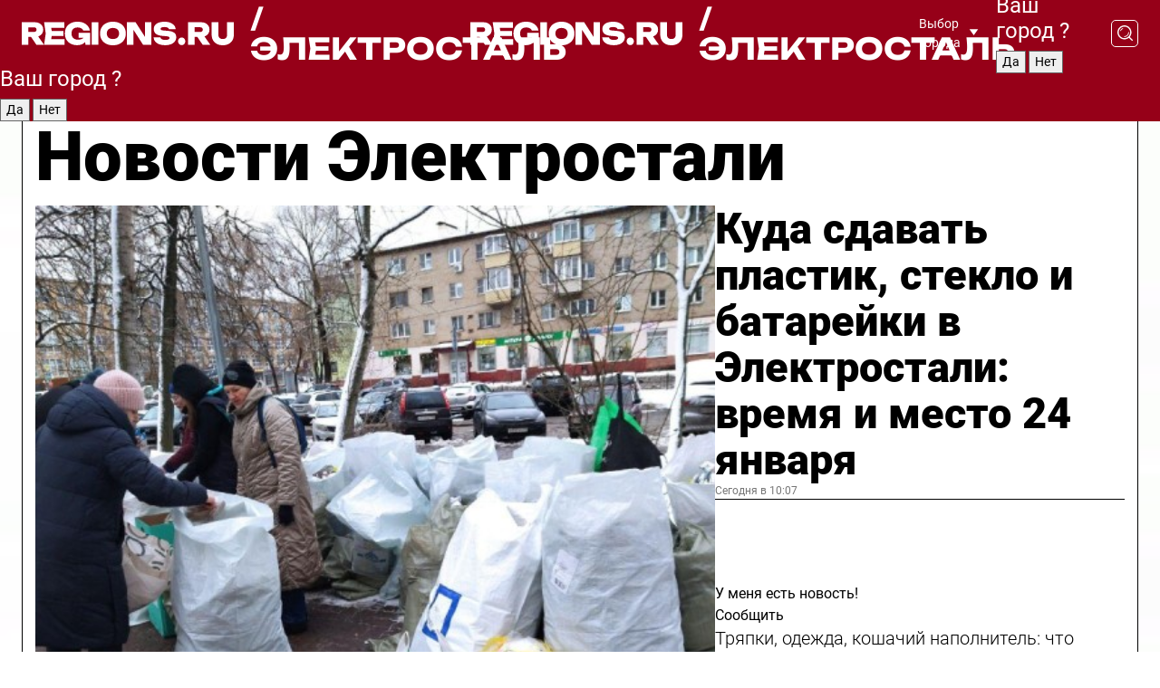

--- FILE ---
content_type: text/html; charset=UTF-8
request_url: https://regions.ru/elektrostal
body_size: 19392
content:
<!DOCTYPE html>
<html lang="ru">
<head>

    <meta charset="utf-8">
    <!-- <base href="/"> -->

    <title>Новости Электростали сегодня последние: самые главные и свежие происшествия и события дня</title>
    <meta name="keywords" content="">
    <meta name="description" content="Главные последние новости Электростали сегодня онлайн: самая оперативная информация круглосуточно">

    <meta name="csrf-token" content="8hnGQloFxSU6JLd1lwr1a0Kbz3wohsySehgygPz7" />

    
    
    
    
    
    
    
    
    
    
    
    <meta http-equiv="X-UA-Compatible" content="IE=edge">
    <meta name="viewport" content="width=device-width, initial-scale=1, maximum-scale=1">

    <!-- Template Basic Images Start -->
    <link rel="icon" href="/img/favicon/favicon.ico">
    <link rel="apple-touch-icon" sizes="180x180" href="/img/favicon/apple-touch-icon.png">
    <!-- Template Basic Images End -->

    <!-- Custom Browsers Color Start -->
    <meta name="theme-color" content="#000">
    <!-- Custom Browsers Color End -->

    <link rel="stylesheet" href="https://regions.ru/css/main.min.css">
    <link rel="stylesheet" href="https://regions.ru/js/owl-carousel/assets/owl.carousel.min.css">
    <link rel="stylesheet" href="https://regions.ru/js/owl-carousel/assets/owl.theme.default.min.css">
    <link rel="stylesheet" href="https://regions.ru/css/custom.css?v=1768987426">

            <meta name="yandex-verification" content="1c939766cd81bf26" />
<meta name="google-site-verification" content="0vnG0Wlft2veIlSU714wTZ0kjs1vcRkXrIPCugsS9kc" />
<meta name="zen-verification" content="vlOnBo0GD4vjQazFqMHcmGcgw5TdyGjtDXLZWMcmdOiwd3HtGi66Kn5YsHnnbas9" />
<meta name="zen-verification" content="TbLqR35eMeggrFrleQbCgkqfhk5vr0ZqxHRlFZy4osbTCq7B4WQ27RqCCA3s2chu" />

<script type="text/javascript">
    (function(c,l,a,r,i,t,y){
        c[a]=c[a]||function(){(c[a].q=c[a].q||[]).push(arguments)};
        t=l.createElement(r);t.async=1;t.src="https://www.clarity.ms/tag/"+i;
        y=l.getElementsByTagName(r)[0];y.parentNode.insertBefore(t,y);
    })(window, document, "clarity", "script", "km2s2rvk59");
</script>

<!-- Yandex.Metrika counter -->
<script type="text/javascript" >
    (function(m,e,t,r,i,k,a){m[i]=m[i]||function(){(m[i].a=m[i].a||[]).push(arguments)};
        m[i].l=1*new Date();
        for (var j = 0; j < document.scripts.length; j++) {if (document.scripts[j].src === r) { return; }}
        k=e.createElement(t),a=e.getElementsByTagName(t)[0],k.async=1,k.src=r,a.parentNode.insertBefore(k,a)})
    (window, document, "script", "https://mc.yandex.ru/metrika/tag.js", "ym");

    ym(96085658, "init", {
        clickmap:true,
        trackLinks:true,
        accurateTrackBounce:true,
        webvisor:true
    });

            ym(23181076, "init", {
            clickmap: true,
            trackLinks: true,
            accurateTrackBounce: true
        });
    </script>
<noscript>
    <div>
        <img src="https://mc.yandex.ru/watch/96085658" style="position:absolute; left:-9999px;" alt="" />

                    <img src="https://mc.yandex.ru/watch/23181076" style="position:absolute; left:-9999px;" alt="" />
            </div>
</noscript>
<!-- /Yandex.Metrika counter -->

<!-- Top.Mail.Ru counter -->
<script type="text/javascript">
    var _tmr = window._tmr || (window._tmr = []);
    _tmr.push({id: "3513779", type: "pageView", start: (new Date()).getTime()});
    (function (d, w, id) {
        if (d.getElementById(id)) return;
        var ts = d.createElement("script"); ts.type = "text/javascript"; ts.async = true; ts.id = id;
        ts.src = "https://top-fwz1.mail.ru/js/code.js";
        var f = function () {var s = d.getElementsByTagName("script")[0]; s.parentNode.insertBefore(ts, s);};
        if (w.opera == "[object Opera]") { d.addEventListener("DOMContentLoaded", f, false); } else { f(); }
    })(document, window, "tmr-code");
</script>
<noscript><div><img src="https://top-fwz1.mail.ru/counter?id=3513779;js=na" style="position:absolute;left:-9999px;" alt="Top.Mail.Ru" /></div></noscript>
<!-- /Top.Mail.Ru counter -->

<script defer src="https://setka.news/scr/versioned/bundle.0.0.3.js"></script>
<link href="https://setka.news/scr/versioned/bundle.0.0.3.css" rel="stylesheet" />

<script>window.yaContextCb=window.yaContextCb||[]</script>
<script src="https://yandex.ru/ads/system/context.js" async></script>

    
    
    <script>
        if( window.location.href.includes('smi2')
            || window.location.href.includes('setka')
            || window.location.href.includes('adwile')
            || window.location.href.includes('24smi') ){

            window.yaContextCb.push(() => {
                Ya.Context.AdvManager.render({
                    "blockId": "R-A-16547837-5",
                    "renderTo": "yandex_rtb_R-A-16547837-5"
                })
            })

        }
    </script>
</head>


<body data-city-id="9" class="region silver_ponds" style="">



<!-- Custom HTML -->
<header class="fixed winter-2025">
    <div class="container">
        <div class="outer region">
                            <a href="/elektrostal/" class="logo desktop">
                    <img src="/img/logo.svg" alt="" class="logo-short" />
                    
                    <span class="logo-region">
                        / Электросталь
                    </span>
                </a>

                <a href="/elektrostal/" class="logo mobile">
                    <img src="/img/logo.svg" alt="" class="logo-short" />
                        
                    <span class="logo-region">
                        / Электросталь
                    </span>
                </a>
            

            <a href="#" class="mmenu-opener d-block d-lg-none" id="mmenu-opener">
                <!--<img src="/img/bars.svg" alt="">-->
            </a>

            <div class="mmenu" id="mmenu">
                <form action="/elektrostal/search" class="mmenu-search">
                    <input type="text" name="query" class="search" placeholder="Поиск" />
                </form>
                <nav class="mobile-nav">
                    <ul>
                        <li><a href="/elektrostal/news">Новости</a></li>
                        <li><a href="/elektrostal/articles">Статьи</a></li>
                                                <li><a href="/elektrostal/video">Видео</a></li>
                        <li><a href="/cities">Выбрать город</a></li>
                        <li><a href="/about">О редакции</a></li>
                        <li><a href="/vacancies">Вакансии</a></li>
                        <li><a href="/contacts">Контакты</a></li>
                    </ul>
                </nav>
                <div class="subscribe">
                    <div class="text">Подписывайтесь</div>
                    <div class="soc">
                        <!--a href="#" class="soc-item" target="_blank"><img src="/img/top-yt.svg" alt=""></a-->
                        <a href="https://vk.com/regionsru" class="soc-item" target="_blank"><img src="/img/top-vk.svg" alt=""></a>
                        <a href="https://ok.ru/regionsru" target="_blank" class="soc-item"><img src="/img/top-ok.svg" alt=""></a>
                        
                        <a href="https://dzen.ru/regions" class="soc-item" target="_blank"><img src="/img/top-dzen.svg" alt=""></a>
                        <a href="https://rutube.ru/channel/47098509/" class="soc-item" target="_blank"><img src="/img/top-rutube.svg" alt=""></a>
                    </div>
                </div>
            </div><!--mmenu-->

            <div class="right d-none d-lg-flex">
                <div>
    <a class="choose-city" href="#" id="choose-city">
        Выбор города
    </a>

    <form class="city-popup" id="city-popup" action="#">
        <div class="title">
            Введите название вашего города или выберите из списка:
        </div>
        <input id="searchCity" class="search-input" onkeyup="search_city()" type="text" name="city" placeholder="Введите название города..." />

        <ul id='list' class="list">
            <li class="cities" data-city="/">Главная страница</li>

                            <li class="cities" data-city="balashikha">Балашиха</li>
                            <li class="cities" data-city="bronnitsy">Бронницы</li>
                            <li class="cities" data-city="vidnoe">Видное</li>
                            <li class="cities" data-city="volokolamsk">Волоколамск</li>
                            <li class="cities" data-city="voskresensk">Воскресенск</li>
                            <li class="cities" data-city="dmitrov">Дмитров</li>
                            <li class="cities" data-city="dolgoprudny">Долгопрудный</li>
                            <li class="cities" data-city="domodedovo">Домодедово</li>
                            <li class="cities" data-city="dubna">Дубна</li>
                            <li class="cities" data-city="egorievsk">Егорьевск</li>
                            <li class="cities" data-city="zhukovsky">Жуковский</li>
                            <li class="cities" data-city="zaraisk">Зарайск</li>
                            <li class="cities" data-city="istra">Истра</li>
                            <li class="cities" data-city="kashira">Кашира</li>
                            <li class="cities" data-city="klin">Клин</li>
                            <li class="cities" data-city="kolomna">Коломна</li>
                            <li class="cities" data-city="korolev">Королев</li>
                            <li class="cities" data-city="kotelniki">Котельники</li>
                            <li class="cities" data-city="krasnogorsk">Красногорск</li>
                            <li class="cities" data-city="lobnya">Лобня</li>
                            <li class="cities" data-city="lospetrovsky">Лосино-Петровский</li>
                            <li class="cities" data-city="lotoshino">Лотошино</li>
                            <li class="cities" data-city="lukhovitsy">Луховицы</li>
                            <li class="cities" data-city="lytkarino">Лыткарино</li>
                            <li class="cities" data-city="lyubertsy">Люберцы</li>
                            <li class="cities" data-city="mozhaisk">Можайск</li>
                            <li class="cities" data-city="mytischi">Мытищи</li>
                            <li class="cities" data-city="naro-fominsk">Наро-Фоминск</li>
                            <li class="cities" data-city="noginsk">Ногинск</li>
                            <li class="cities" data-city="odintsovo">Одинцово</li>
                            <li class="cities" data-city="orekhovo-zuevo">Орехово-Зуево</li>
                            <li class="cities" data-city="pavlposad">Павловский Посад</li>
                            <li class="cities" data-city="podolsk">Подольск</li>
                            <li class="cities" data-city="pushkino">Пушкино</li>
                            <li class="cities" data-city="ramenskoe">Раменское</li>
                            <li class="cities" data-city="reutov">Реутов</li>
                            <li class="cities" data-city="ruza">Руза</li>
                            <li class="cities" data-city="sergposad">Сергиев Посад</li>
                            <li class="cities" data-city="serprudy">Серебряные Пруды</li>
                            <li class="cities" data-city="serpuhov">Серпухов</li>
                            <li class="cities" data-city="solnechnogorsk">Солнечногорск</li>
                            <li class="cities" data-city="stupino">Ступино</li>
                            <li class="cities" data-city="taldom">Талдом</li>
                            <li class="cities" data-city="fryazino">Фрязино</li>
                            <li class="cities" data-city="khimki">Химки</li>
                            <li class="cities" data-city="chernogolovka">Черноголовка</li>
                            <li class="cities" data-city="chekhov">Чехов</li>
                            <li class="cities" data-city="shatura">Шатура</li>
                            <li class="cities" data-city="shakhovskaya">Шаховская</li>
                            <li class="cities" data-city="schelkovo">Щелково</li>
                            <li class="cities" data-city="elektrostal">Электросталь</li>
                    </ul>
        <div class="show-all" id="show-all">
            <img src="/img/show-all.svg" alt="">
        </div>
    </form>
</div>

                <div class="city-confirm js-city-confirm">
                    <h4>Ваш город <span></span>?</h4>
                    <div class="buttons-row">
                        <input type="button" value="Да" class="js-city-yes" />
                        <input type="button" value="Нет" class="js-city-no" />
                    </div>

                                    </div>

                <a class="search" href="#" id="search-opener">
						<span class="search-icon">
							<img src="/img/magnifier.svg" alt="" />
							<img src="/img/magnifier.svg" alt="" />
						</span>
                </a>
                <form action="/elektrostal/search" id="search-form" class="search-form">
                    <input id="search" class="search-input" type="text" name="query" placeholder="Что ищете?" />
                </form>
            </div>


        </div>
    </div>

    <div class="mobile-popup">
        <div class="city-confirm js-city-confirm">
            <h4>Ваш город <span></span>?</h4>
            <div class="buttons-row">
                <input type="button" value="Да" class="js-city-yes" />
                <input type="button" value="Нет" class="js-city-mobile-no" />
            </div>
        </div>
    </div>
</header>


<div class="container">
    <div id="yandex_rtb_R-A-16547837-5"></div>

            <nav class="nav-bar border-left border-right border-bottom" role="navigation" id="nav-bar">
    <ul class="nav-menu ul-style">
        <!--li class="item online">
            <a href="#" class="nav-link">Срочно</a>
        </li-->

                    <!--li class="item header">
                <h1>Новости Электростали сегодня последние: самые главные и свежие происшествия и события дня</h1>
            </li-->
                <li class="item nav-wrapper">
            <ul class="nav-sections ul-style">
                <li class="item sections-item">
                    <a href="/elektrostal/news" class="nav-link ttu">Новости</a>
                </li>

                <li class="item sections-item">
                    <a href="/elektrostal/articles" class="nav-link ttu">Статьи</a>
                </li>
                                <li class="item sections-item">
                    <a href="/elektrostal/video" class="nav-link ttu">Видео</a>
                </li>

                
                                                                                        <li class="item sections-item">
                                <a href="/elektrostal/obschestvo" class="nav-link">Общество</a>
                            </li>
                                                                                                <li class="item sections-item">
                                <a href="/elektrostal/proisshestviya" class="nav-link">Происшествия</a>
                            </li>
                                                                                                <li class="item sections-item">
                                <a href="/elektrostal/dorogi-i-transport" class="nav-link">Транспорт</a>
                            </li>
                                                                                                <li class="item sections-item">
                                <a href="/elektrostal/stroitelstvo" class="nav-link">Строительство</a>
                            </li>
                                                                                                                                                                                                                                                                                                                                                                                                                                                                                                                                                                                                                                                                                                                                                                                                                                                    </ul>
        </li><!--li-->
        <li class="item more" id="more-opener">
            <a href="#" class="nav-link">Еще</a>
        </li>
    </ul>

    <div class="more-popup" id="more-popup">
                    <nav class="categories">
                <ul>
                                            <li>
                            <a href="/elektrostal/obschestvo">Общество</a>
                        </li>
                                            <li>
                            <a href="/elektrostal/proisshestviya">Происшествия</a>
                        </li>
                                            <li>
                            <a href="/elektrostal/dorogi-i-transport">Транспорт</a>
                        </li>
                                            <li>
                            <a href="/elektrostal/stroitelstvo">Строительство</a>
                        </li>
                                            <li>
                            <a href="/elektrostal/blagoustroystvo">Благоустройство</a>
                        </li>
                                            <li>
                            <a href="/elektrostal/geroi-svo">Герои СВО</a>
                        </li>
                                            <li>
                            <a href="/elektrostal/ofitsialno">Официально</a>
                        </li>
                                            <li>
                            <a href="/elektrostal/blog">Блог</a>
                        </li>
                                            <li>
                            <a href="/elektrostal/afisha">Афиша</a>
                        </li>
                                            <li>
                            <a href="/elektrostal/o-biznese">Бизнес</a>
                        </li>
                                            <li>
                            <a href="/elektrostal/novosti">Новости</a>
                        </li>
                                            <li>
                            <a href="/elektrostal/ekologiya">Экология</a>
                        </li>
                                            <li>
                            <a href="/elektrostal/zhkh">ЖКХ</a>
                        </li>
                                            <li>
                            <a href="/elektrostal/parki">Парки</a>
                        </li>
                                            <li>
                            <a href="/elektrostal/aktualno">Актуально</a>
                        </li>
                                            <li>
                            <a href="/elektrostal/bezopasnost">Безопасность</a>
                        </li>
                                            <li>
                            <a href="/elektrostal/obrazovanie">Образование</a>
                        </li>
                                            <li>
                            <a href="/elektrostal/zdravoohranenie">Здравоохранение</a>
                        </li>
                                            <li>
                            <a href="/elektrostal/fizicheskaya-kultura-i-sport">Спорт</a>
                        </li>
                                            <li>
                            <a href="/elektrostal/novosti-korotko">Новости коротко</a>
                        </li>
                                            <li>
                            <a href="/elektrostal/v-tsentre-vnimanija">В центре внимания</a>
                        </li>
                                    </ul>
            </nav>
        
        <nav class="bottom-nav">
            <ul>
                <li><a href="/about">О редакции</a></li>
                <li><a href="/elektrostal/authors">Авторы</a></li>
                <li><a href="/media-kit">Рекламодателям</a></li>
                <li><a href="/contacts">Контактная информация</a></li>
                <li><a href="/privacy-policy">Политика конфиденциальности</a></li>
            </ul>
        </nav>

        <div class="subscribe">
            <div class="text">Подписывайтесь</div>
            <div class="soc">
                <!--a href="#" class="soc-item" target="_blank"><img src="/img/top-yt.svg" alt=""></a-->
                <a href="https://vk.com/regionsru" class="soc-item" target="_blank"><img src="/img/top-vk.svg" alt=""></a>
                <a href="https://ok.ru/regionsru" target="_blank" class="soc-item"><img src="/img/top-ok.svg" alt=""></a>
                                <a href="https://dzen.ru/regions" class="soc-item" target="_blank"><img src="/img/top-dzen.svg" alt=""></a>
                <a href="https://rutube.ru/channel/47098509/" class="soc-item" target="_blank"><img src="/img/top-rutube.svg" alt=""></a>
                <a href="https://max.ru/regions" class="soc-item" target="_blank">
                    <img src="/img/top-max.svg" alt="">
                </a>
            </div>
        </div>
    </div>
</nav>
    
    
    <div class="zones border-left border-right">
        <div class="site-header">
            <h1>Новости Электростали</h1>
        </div>

        <div class="region-page">
                            <div class="article big-story">
                    <a class="image" href="/elektrostal/ekologiya/kuda-sdavat-plastik-steklo-i-batareyki-v-elektrostali-vremya-i-mesto-24-yanvarya">
                        <img src="https://storage.yandexcloud.net/regions/posts/media/thumbnails/2026/01/medium/QBurLFIq2IeON9TviJuHDj9xh0gHxv8WQqbu2Syh.jpg" class="article-image" alt="Куда сдавать пластик, стекло и батарейки в Электростали: время и место 24 января" />
                    </a>
                    <div class="right border-bottom">
                        <a href="/elektrostal/ekologiya/kuda-sdavat-plastik-steklo-i-batareyki-v-elektrostali-vremya-i-mesto-24-yanvarya" class="headline">Куда сдавать пластик, стекло и батарейки в Электростали: время и место 24 января</a>
                        <div class="update">
                            Сегодня в 10:07
                        </div>
                        <div class="related-items">
                            <div class="feedback-mobile-banner-wrapper">
    <div class="feedback-mobile-banner-btn js-show-feedback-form-btn">

        <div class="feedback-mobile-banner-btn__ico">
            <svg width="72" height="72" viewBox="0 0 72 72" fill="none" xmlns="http://www.w3.org/2000/svg">
                <path d="M7.01577 71.5L13.8486 51.8407C13.8734 51.6964 13.8635 51.4575 13.695 51.3082C5.30631 45.8384 0.5 37.6811 0.5 28.9116C0.5 12.9701 16.5739 0 36.3293 0C56.0847 0 72 12.9701 72 28.9116C72 44.853 55.9261 57.8231 36.1707 57.8231C34.9122 57.8231 33.495 57.8231 32.1869 57.6639C32.1275 57.6639 32.0631 57.6688 32.0284 57.6887L7.01577 71.49V71.5ZM36.3293 2.48851C17.9414 2.48851 2.97748 14.3438 2.97748 28.9116C2.97748 36.835 7.39234 44.2458 15.0923 49.2477L15.1617 49.2975C16.123 50.0241 16.5491 51.2733 16.2468 52.4828L16.2171 52.5923L11.4901 66.1945L30.8838 55.4939C31.4982 55.1853 32.0532 55.1853 32.2613 55.1853L32.4149 55.1953C33.5892 55.3446 34.9617 55.3446 36.1757 55.3446C54.5635 55.3446 69.5275 43.4893 69.5275 28.9215C69.5275 14.3538 54.6329 2.48851 36.3293 2.48851Z" fill="white"/>
                <path d="M21.306 35.6598C18.12 35.6598 15.5285 33.0569 15.5285 29.8566C15.5285 26.6564 18.12 24.0534 21.306 24.0534C24.492 24.0534 27.0835 26.6564 27.0835 29.8566C27.0835 33.0569 24.492 35.6598 21.306 35.6598ZM21.306 26.5419C19.4875 26.5419 18.006 28.0301 18.006 29.8566C18.006 31.6832 19.4875 33.1713 21.306 33.1713C23.1245 33.1713 24.606 31.6832 24.606 29.8566C24.606 28.0301 23.1245 26.5419 21.306 26.5419Z" fill="white"/>
                <path d="M36.3293 35.6598C33.1432 35.6598 30.5518 33.0569 30.5518 29.8566C30.5518 26.6564 33.1432 24.0534 36.3293 24.0534C39.5153 24.0534 42.1067 26.6564 42.1067 29.8566C42.1067 33.0569 39.5153 35.6598 36.3293 35.6598ZM36.3293 26.5419C34.5108 26.5419 33.0293 28.0301 33.0293 29.8566C33.0293 31.6832 34.5108 33.1713 36.3293 33.1713C38.1477 33.1713 39.6293 31.6832 39.6293 29.8566C39.6293 28.0301 38.1477 26.5419 36.3293 26.5419Z" fill="white"/>
                <path d="M51.1991 35.6598C48.0131 35.6598 45.4217 33.0569 45.4217 29.8566C45.4217 26.6564 48.0131 24.0534 51.1991 24.0534C54.3852 24.0534 56.9766 26.6564 56.9766 29.8566C56.9766 33.0569 54.3852 35.6598 51.1991 35.6598ZM51.1991 26.5419C49.3807 26.5419 47.8991 28.0301 47.8991 29.8566C47.8991 31.6832 49.3807 33.1713 51.1991 33.1713C53.0176 33.1713 54.4991 31.6832 54.4991 29.8566C54.4991 28.0301 53.0176 26.5419 51.1991 26.5419Z" fill="white"/>
            </svg>

        </div>

        <div class="feedback-mobile-banner-btn__text">
            У меня есть новость!
        </div>

        <div class="feedback-mobile-banner-btn__btn">Сообщить</div>
    </div>
</div>

                            

                                                                                                                                                            <div class="item">
                                        <a href="/elektrostal/zhkh/tryapki-odezhda-koshachiy-napolnitel-chto-nashli-v-elektrostalskoy-kanalizatsii" class="name">Тряпки, одежда, кошачий наполнитель: что нашли в электростальской канализации</a>
                                        <span class="update">48 минут назад</span>
                                    </div>
                                                                                                                                <div class="item">
                                        <a href="/elektrostal/obschestvo/elektrostaltsev-budut-kruglogodichno-prizyvat-na-voennuyu-sluzhbu" class="name">Электростальцев будут круглогодично призывать на военную службу</a>
                                        <span class="update">Сегодня в 08:40</span>
                                    </div>
                                                                                    </div>
                    </div>
                </div><!--big-story-->
            
            <div class="feedback-modal-success-wrapper js-feedback-success">
    <div class="feedback-modal-success-wrapper__result">
        <div class="feedback-modal-success-wrapper__result-text">
            Ваше обращение принято. <br /> Мы рассмотрим его в ближайшее время.
        </div>
        <div class="feedback-modal-success-wrapper__result-btn js-hide-feedback-success-btn">
            Закрыть
        </div>
    </div>
</div>


<div class="feedback-modal-form-wrapper js-feedback-form">
    <h3>Опишите проблему</h3>

    <form
        id="feedback-form"
        method="post"
        action="https://regions.ru/feedback"
    >
        <input type="hidden" name="site_id" value="9" />

        <textarea name="comment" id="comment" placeholder=""></textarea>

        <div class="js-upload-wrap">
            <div id="files">

            </div>

            <div class="feedback-modal-form-wrapper__row feedback-modal-form-wrapper__add-file">
                <svg width="23" height="24" viewBox="0 0 23 24" fill="none" xmlns="http://www.w3.org/2000/svg">
                    <path d="M10.7802 6.91469C10.4604 7.25035 9.88456 7.25035 9.56467 6.91469C9.24478 6.57902 9.24478 5.97483 9.56467 5.63916L13.2754 1.74545C14.363 0.604196 15.8345 0 17.306 0C20.4409 0 23 2.68531 23 5.97483C23 7.51888 22.4242 9.06294 21.3366 10.2042L17.306 14.4336C16.2184 15.5748 14.8108 16.179 13.3394 16.179C11.2921 16.179 9.5007 15.0378 8.47705 13.2923C8.22114 12.8895 8.02921 12.4196 7.90125 11.9497C7.7733 11.4797 8.02921 10.9427 8.47705 10.8084C8.9249 10.6741 9.43672 10.9427 9.56467 11.4126C9.62865 11.7483 9.75661 12.0168 9.94854 12.3524C10.6523 13.5608 11.9319 14.3664 13.2754 14.3664C14.299 14.3664 15.2587 13.9636 16.0264 13.2252L20.057 8.9958C20.8248 8.19021 21.2086 7.11608 21.2086 6.10909C21.2086 3.82657 19.4812 2.01399 17.306 2.01399C16.2823 2.01399 15.3227 2.41678 14.5549 3.22238L10.8442 7.11608L10.7802 6.91469ZM12.2517 17.0517L8.54103 20.9455C7.00556 22.5566 4.51043 22.5566 2.97497 20.9455C1.4395 19.3343 1.4395 16.7161 2.97497 15.1049L7.00556 10.8755C7.7733 10.0699 8.79694 9.66713 9.75661 9.66713C10.7163 9.66713 11.7399 10.0699 12.5076 10.8755C12.7636 11.1441 12.9555 11.4126 13.0834 11.6811C13.2754 11.9497 13.4033 12.2853 13.4673 12.621C13.5953 13.0909 14.1071 13.4266 14.5549 13.2252C15.0028 13.0909 15.2587 12.5538 15.1307 12.0839C15.0028 11.614 14.8108 11.1441 14.5549 10.7413C14.299 10.3385 14.0431 9.93567 13.7232 9.6C12.6356 8.45874 11.1641 7.85455 9.69263 7.85455C8.22114 7.85455 6.74965 8.45874 5.66203 9.6L1.63143 13.8294C-0.543811 16.1119 -0.543811 19.9385 1.63143 22.2881C3.80668 24.5706 7.38943 24.5706 9.56467 22.2881L13.2754 18.3944C13.5953 18.0587 13.5953 17.4545 13.2754 17.1189C12.8915 16.7832 12.3797 16.7832 11.9958 17.1189L12.2517 17.0517Z" fill="#960018"/>
                </svg>

                <div class="file-load-area">
                    <label>
                        <input id="fileupload" data-url="https://regions.ru/feedback/upload" data-target="files" name="file" type="file" style="display: none">
                        Добавить фото или видео
                    </label>
                </div>
                <div class="file-loader">
                    <div class="lds-ring"><div></div><div></div><div></div><div></div></div>
                </div>
            </div>
        </div>

        <div class="feedback-modal-form-wrapper__row">
            <label for="category_id">Тема:</label>
            <select name="category_id" id="category_id">
                <option value="">Выберите тему</option>
                                    <option value="1">Дороги</option>
                                    <option value="15">Блог</option>
                                    <option value="2">ЖКХ</option>
                                    <option value="3">Благоустройство</option>
                                    <option value="4">Здравоохранение</option>
                                    <option value="5">Социальная сфера</option>
                                    <option value="6">Общественный транспорт</option>
                                    <option value="7">Строительство</option>
                                    <option value="8">Торговля</option>
                                    <option value="9">Мусор</option>
                                    <option value="10">Образование</option>
                                    <option value="11">Бизнес</option>
                                    <option value="12">Другое</option>
                            </select>
        </div>

        <div class="feedback-modal-form-wrapper__row">
            <label>Ваши данные:</label>

            <div class="feedback-modal-form-wrapper__incognito">
                <input type="checkbox" name="incognito" id="incognito" />
                <label for="incognito">Остаться инкогнито</label>
            </div>
        </div>

        <div class="js-feedback-from-personal-wrapper">
            <div class="feedback-modal-form-wrapper__row">
                <input type="text" name="name" id="name" placeholder="ФИО" />
            </div>

            <div class="feedback-modal-form-wrapper__row">
                <input type="text" name="phone" id="phone" placeholder="Телефон" />
            </div>

            <div class="feedback-modal-form-wrapper__row">
                <input type="email" name="email" id="email" placeholder="E-mail" />
            </div>
        </div>

        <div class="feedback-modal-form-wrapper__row">
            <input type="submit" value="Отправить" />
            <input type="reset" class="js-hide-feedback-form-btn" value="Отменить" />
        </div>
    </form>
</div>

<script id="template-upload-file" type="text/html">
    <div class="feedback-modal-form-wrapper__file">
        <input type="hidden" name="files[]" value="${_id}" />

        <div class="feedback-modal-form-wrapper__file-ico">
            <svg id="Layer_1" style="enable-background:new 0 0 512 512;" version="1.1" viewBox="0 0 512 512" xml:space="preserve" xmlns="http://www.w3.org/2000/svg" xmlns:xlink="http://www.w3.org/1999/xlink"><path d="M399.3,168.9c-0.7-2.9-2-5-3.5-6.8l-83.7-91.7c-1.9-2.1-4.1-3.1-6.6-4.4c-2.9-1.5-6.1-1.6-9.4-1.6H136.2  c-12.4,0-23.7,9.6-23.7,22.9v335.2c0,13.4,11.3,25.9,23.7,25.9h243.1c12.4,0,21.2-12.5,21.2-25.9V178.4  C400.5,174.8,400.1,172.2,399.3,168.9z M305.5,111l58,63.5h-58V111z M144.5,416.5v-320h129v81.7c0,14.8,13.4,28.3,28.1,28.3h66.9  v210H144.5z"/></svg>
        </div>
        <div class="feedback-modal-form-wrapper__file-text">
            ${name}
        </div>
        <div class="feedback-modal-form-wrapper__file-del js-feedback-delete-file">
            <svg style="enable-background:new 0 0 36 36;" version="1.1" viewBox="0 0 36 36" xml:space="preserve" xmlns="http://www.w3.org/2000/svg" xmlns:xlink="http://www.w3.org/1999/xlink"><style type="text/css">
                    .st0{fill:#960018;}
                    .st1{fill:none;stroke:#960018;stroke-width:2.0101;stroke-linejoin:round;stroke-miterlimit:10;}
                    .st2{fill:#960018;}
                    .st3{fill-rule:evenodd;clip-rule:evenodd;fill:#960018;}
                </style><g id="Layer_1"/><g id="icons"><path class="st0" d="M6.2,3.5L3.5,6.2c-0.7,0.7-0.7,1.9,0,2.7l9.2,9.2l-9.2,9.2c-0.7,0.7-0.7,1.9,0,2.7l2.6,2.6   c0.7,0.7,1.9,0.7,2.7,0l9.2-9.2l9.2,9.2c0.7,0.7,1.9,0.7,2.7,0l2.6-2.6c0.7-0.7,0.7-1.9,0-2.7L23.3,18l9.2-9.2   c0.7-0.7,0.7-1.9,0-2.7l-2.6-2.6c-0.7-0.7-1.9-0.7-2.7,0L18,12.7L8.8,3.5C8.1,2.8,6.9,2.8,6.2,3.5z" id="close_1_"/></g></svg>
        </div>
    </div>
</script>

            <div class="zone zone-region">
                <div class="zone-left">
                    <div class="zone-cites">

                        <div class="feedback-banner-wrapper">
    <div class="feedback-banner-btn js-show-feedback-form-btn">
        <div class="feedback-banner-btn__ico">
            <svg width="72" height="72" viewBox="0 0 72 72" fill="none" xmlns="http://www.w3.org/2000/svg">
                <path d="M7.01577 71.5L13.8486 51.8407C13.8734 51.6964 13.8635 51.4575 13.695 51.3082C5.30631 45.8384 0.5 37.6811 0.5 28.9116C0.5 12.9701 16.5739 0 36.3293 0C56.0847 0 72 12.9701 72 28.9116C72 44.853 55.9261 57.8231 36.1707 57.8231C34.9122 57.8231 33.495 57.8231 32.1869 57.6639C32.1275 57.6639 32.0631 57.6688 32.0284 57.6887L7.01577 71.49V71.5ZM36.3293 2.48851C17.9414 2.48851 2.97748 14.3438 2.97748 28.9116C2.97748 36.835 7.39234 44.2458 15.0923 49.2477L15.1617 49.2975C16.123 50.0241 16.5491 51.2733 16.2468 52.4828L16.2171 52.5923L11.4901 66.1945L30.8838 55.4939C31.4982 55.1853 32.0532 55.1853 32.2613 55.1853L32.4149 55.1953C33.5892 55.3446 34.9617 55.3446 36.1757 55.3446C54.5635 55.3446 69.5275 43.4893 69.5275 28.9215C69.5275 14.3538 54.6329 2.48851 36.3293 2.48851Z" fill="white"/>
                <path d="M21.306 35.6598C18.12 35.6598 15.5285 33.0569 15.5285 29.8566C15.5285 26.6564 18.12 24.0534 21.306 24.0534C24.492 24.0534 27.0835 26.6564 27.0835 29.8566C27.0835 33.0569 24.492 35.6598 21.306 35.6598ZM21.306 26.5419C19.4875 26.5419 18.006 28.0301 18.006 29.8566C18.006 31.6832 19.4875 33.1713 21.306 33.1713C23.1245 33.1713 24.606 31.6832 24.606 29.8566C24.606 28.0301 23.1245 26.5419 21.306 26.5419Z" fill="white"/>
                <path d="M36.3293 35.6598C33.1432 35.6598 30.5518 33.0569 30.5518 29.8566C30.5518 26.6564 33.1432 24.0534 36.3293 24.0534C39.5153 24.0534 42.1067 26.6564 42.1067 29.8566C42.1067 33.0569 39.5153 35.6598 36.3293 35.6598ZM36.3293 26.5419C34.5108 26.5419 33.0293 28.0301 33.0293 29.8566C33.0293 31.6832 34.5108 33.1713 36.3293 33.1713C38.1477 33.1713 39.6293 31.6832 39.6293 29.8566C39.6293 28.0301 38.1477 26.5419 36.3293 26.5419Z" fill="white"/>
                <path d="M51.1991 35.6598C48.0131 35.6598 45.4217 33.0569 45.4217 29.8566C45.4217 26.6564 48.0131 24.0534 51.1991 24.0534C54.3852 24.0534 56.9766 26.6564 56.9766 29.8566C56.9766 33.0569 54.3852 35.6598 51.1991 35.6598ZM51.1991 26.5419C49.3807 26.5419 47.8991 28.0301 47.8991 29.8566C47.8991 31.6832 49.3807 33.1713 51.1991 33.1713C53.0176 33.1713 54.4991 31.6832 54.4991 29.8566C54.4991 28.0301 53.0176 26.5419 51.1991 26.5419Z" fill="white"/>
            </svg>

        </div>

        <div class="feedback-banner-btn__text">
            У меня есть новость!
        </div>

        <div class="feedback-banner-btn__content">
            <div class="feedback-banner-btn__btn">Сообщить</div>
        </div>
    </div>
</div>

                        
                                                    <h2 class="section-heading">
                                Цитаты <span>дня</span>
                            </h2>
                            <div class="quotes">
                                                                    <div class="item">
                                        <div class="top">
                                            <a href="https://regions.ru/elektrostal/aktualno/v-poselke-elizavetino-sostoitsya-seans-massovogo-kataniya-na-konkah" class="author-name">Виктория Скачкова</a>
                                            <div class="regalia">студентка</div>
                                        </div>
                                        <a class="name" href="https://regions.ru/elektrostal/aktualno/v-poselke-elizavetino-sostoitsya-seans-massovogo-kataniya-na-konkah">
                                            «Мы с папой раньше катались на коньках на замерзшем озере возле Елизаветина, а теперь я и моя младшая сестра можем кататься на настоящей спортивной площадке»
                                        </a>
                                    </div><!--item-->
                                                                    <div class="item">
                                        <div class="top">
                                            <a href="https://regions.ru/elektrostal/blagoustroystvo/s-territorii-elektrostali-vyvezli-rekordnoe-kolichestvo-snega" class="author-name">Алексей Донской</a>
                                            <div class="regalia">директор МБУ «Благоустройство»</div>
                                        </div>
                                        <a class="name" href="https://regions.ru/elektrostal/blagoustroystvo/s-territorii-elektrostali-vyvezli-rekordnoe-kolichestvo-snega">
                                            «За первую рабочую неделю наступившего года с территории Электростали вывезено 13 тыс. кубометров снега, за дни новогодних каникул — еще 14 тыс. кубометров»
                                        </a>
                                    </div><!--item-->
                                                            </div>
                        
                                                </div>


                </div>

                <div class="zone-center">
                    <h2 class="section-heading accent">
                        Статьи
                    </h2>

                    <div class="region-stories">
                                                                                                                        <div class="article">
                                        <a href="/elektrostal/obschestvo/leonov-luzhina-suharevskaya-kak-velikie-aktery-vstrechalis-s-truzhenikami-elektrostali" class="image">
                                            <img src="https://storage.yandexcloud.net/regions/posts/media/thumbnails/2026/01/small/1TfLA82l6gxyujSNSNK2yZHOwCw08XJwL416F1ez.jpg" alt="Леонов, Лужина, Сухаревская: как великие актеры встречались с тружениками Электростали">
                                        </a>
                                        <div class="article-right">
                                            <a class="category" href="/elektrostal/obschestvo">Общество</a>
                                            <a href="/elektrostal/obschestvo/leonov-luzhina-suharevskaya-kak-velikie-aktery-vstrechalis-s-truzhenikami-elektrostali" class="headline">Леонов, Лужина, Сухаревская: как великие актеры встречались с тружениками Электростали</a>
                                            <div class="update">Вчера в 15:32</div>
                                        </div>
                                    </div>
                                                                                                                                <div class="article">
                                        <a href="/elektrostal/fizicheskaya-kultura-i-sport/bud-kak-legkov-elektrostalskie-lyzhniki-primenili-sportivnye-sekrety-chempiona" class="image">
                                            <img src="https://storage.yandexcloud.net/regions/posts/media/thumbnails/2026/01/small/NMhY7xPdSCfPQ2TTQaqYwEU0ckHf4OIwMCd5vTDz.png" alt="Будь как Легков: электростальские лыжники применили спортивные секреты чемпиона">
                                        </a>
                                        <div class="article-right">
                                            <a class="category" href="/elektrostal/fizicheskaya-kultura-i-sport">Спорт</a>
                                            <a href="/elektrostal/fizicheskaya-kultura-i-sport/bud-kak-legkov-elektrostalskie-lyzhniki-primenili-sportivnye-sekrety-chempiona" class="headline">Будь как Легков: электростальские лыжники применили спортивные секреты чемпиона</a>
                                            <div class="update">14 января в 13:07</div>
                                        </div>
                                    </div>
                                                                                                        </div>
                </div>

                                    <div class="zone-right">
                        <div class="zone-news">
                            <h2 class="section-heading">
                                <span>Новости</span>
                            </h2>
                            <div class="small-stories">
                                                                    <div class="story article">
                                        <a class="category" href="/elektrostal/fizicheskaya-kultura-i-sport">Спорт</a>
                                        <a class="headline" href="/elektrostal/fizicheskaya-kultura-i-sport/chempionka-mira-po-boevomu-sambo-iz-elektrostali-vyigrala-pervenstvo-oblasti-po-dzyudo">Чемпионка мира по боевому самбо из Электростали выиграла первенство области по дзюдо</a>
                                        <div class="update">Сегодня в 10:28</div>
                                    </div>
                                                                    <div class="story article">
                                        <a class="category" href="/elektrostal/aktualno">Актуально</a>
                                        <a class="headline" href="/elektrostal/aktualno/zhiteli-vostochnogo-mikrorayone-lichno-rasskazhut-glave-okruga-o-nasuschnyh-problemah">Жители Восточного микрорайона лично расскажут главе округа о насущных проблемах</a>
                                        <div class="update">Сегодня в 09:26</div>
                                    </div>
                                                                    <div class="story article">
                                        <a class="category" href="/elektrostal/proisshestviya">Происшествия</a>
                                        <a class="headline" href="/elektrostal/proisshestviya/nozh-ballonchik-i-raketnitsa-kakova-veroyatnost-versii-samooborony-pri-ubiystve-v-elektrostali">Нож, баллончик и ракетница: какова вероятность версии самообороны при убийстве в Электростали</a>
                                        <div class="update">Вчера в 21:57</div>
                                    </div>
                                                            </div>
                        </div>
                    </div>
                            </div>

                            <div class="horizontal-stories">
                    <h2 class="main-category">
                        Главное за неделю
                    </h2>
                    <div class="small-stories horizontal">
                                                    <div class="story article">
                                <a class="image" href="/elektrostal/blagoustroystvo/gvardiya-pobedy-v-elektrostali-pensionerki-vyshli-na-pomosch-kommunalschikam">
                                    <img src="https://storage.yandexcloud.net/regions/posts/media/thumbnails/2026/01/small/PTLYkVXKCnpXGBzVq24ynriO7O2jUJrbmy0M8uTg.jpg" alt="Вооруженные лопатами пенсионерки вышли во дворы в Электростали">
                                </a>
                                <a class="category" href="/elektrostal/blagoustroystvo">Благоустройство</a>
                                <a class="headline" href="/elektrostal/blagoustroystvo/gvardiya-pobedy-v-elektrostali-pensionerki-vyshli-na-pomosch-kommunalschikam">Вооруженные лопатами пенсионерки вышли во дворы в Электростали</a>
                                <div class="update">16 января в 16:11</div>
                            </div><!--story-->
                                                    <div class="story article">
                                <a class="image" href="/elektrostal/proisshestviya/na-glazah-u-ochevidtsev-chem-obernulas-poezdka-v-avtobuse-dlya-podrostka-iz-elektrostali">
                                    <img src="https://storage.yandexcloud.net/regions/posts/media/thumbnails/2026/01/small/EEBIESr0Evey76cs2ftMlToDaz65dbOvtQPOadrj.jpg" alt="На глазах у очевидцев: чем обернулась поездка в автобусе для подростка из Электростали">
                                </a>
                                <a class="category" href="/elektrostal/proisshestviya">Происшествия</a>
                                <a class="headline" href="/elektrostal/proisshestviya/na-glazah-u-ochevidtsev-chem-obernulas-poezdka-v-avtobuse-dlya-podrostka-iz-elektrostali">На глазах у очевидцев: чем обернулась поездка в автобусе для подростка из Электростали</a>
                                <div class="update">19 января в 15:06</div>
                            </div><!--story-->
                                                    <div class="story article">
                                <a class="image" href="/elektrostal/proisshestviya/ot-neprilichnogo-zhesta-do-nozhevyh-udarov-kamera-avtobusa-pokazala-kak-nachalsya-konflikt-v-elektrostali">
                                    <img src="https://storage.yandexcloud.net/regions/posts/media/thumbnails/2026/01/small/sYI1tyPkWXlB8xmsRrME0epGJzzCrvJadrVjfuLN.jpg" alt="От неприличного жеста до ножевых ударов: камера автобуса показала, как начался конфликт в Электростали">
                                </a>
                                <a class="category" href="/elektrostal/proisshestviya">Происшествия</a>
                                <a class="headline" href="/elektrostal/proisshestviya/ot-neprilichnogo-zhesta-do-nozhevyh-udarov-kamera-avtobusa-pokazala-kak-nachalsya-konflikt-v-elektrostali">От неприличного жеста до ножевых ударов: камера автобуса показала, как начался конфликт в Электростали</a>
                                <div class="update">19 января в 17:01</div>
                            </div><!--story-->
                                                    <div class="story article">
                                <a class="image" href="/elektrostal/proisshestviya/ne-poddavaytes-na-provokatsii-yurist-prizval-orientirovatsya-na-ofitsialnye-soobscheniya-o-drake-v-elektrostali">
                                    <img src="https://storage.yandexcloud.net/regions/posts/media/thumbnails/2026/01/small/TCZo0NjCDc09Yu98lFsPnVZVudMv8JcQof9SnqFg.jpg" alt="«Не поддавайтесь на провокации»: юрист призвал ориентироваться на официальные сообщения о драке в Электростали">
                                </a>
                                <a class="category" href="/elektrostal/proisshestviya">Происшествия</a>
                                <a class="headline" href="/elektrostal/proisshestviya/ne-poddavaytes-na-provokatsii-yurist-prizval-orientirovatsya-na-ofitsialnye-soobscheniya-o-drake-v-elektrostali">«Не поддавайтесь на провокации»: юрист призвал ориентироваться на официальные сообщения о драке в Электростали</a>
                                <div class="update">19 января в 21:23</div>
                            </div><!--story-->
                                            </div>
                </div><!--horizontal-->
            
            <div class="big-promo">
        <a class="promo-pic" href="https://контрактмо.рф/" target="_blank">
            <img src="https://storage.yandexcloud.net/regions/posts/media/covers/2025/05/1jTqwuZ6vhhcOVtLL9OyZAWBHQf4YEYMfxKQ66PE.png" alt="Контрактники май 2025">
        </a>
    </div>

            
                            <div class="horizontal-stories">
                    <h2 class="main-category">
                        Все новости
                    </h2>

                    <div class="small-stories horizontal">
                                                    <div class="story article">
                                <a class="image" href="/elektrostal/proisshestviya/kto-vinovat-i-chto-delat-kak-dolzhny-byli-otreagirovat-ochevidtsy-vo-vremya-ubiystva-v-avtobuse">
                                    <img src="https://storage.yandexcloud.net/regions/posts/media/thumbnails/2026/01/small/JuXqndfeGXKAzJ8fKLeWwqRNrsv9Sp3nYCfZ6xNW.jpg" alt="Кто виноват и что делать: как должны были отреагировать очевидцы во время убийства в автобусе">
                                </a>
                                <a class="category" href="/elektrostal/proisshestviya">Происшествия</a>
                                <a class="headline" href="/elektrostal/proisshestviya/kto-vinovat-i-chto-delat-kak-dolzhny-byli-otreagirovat-ochevidtsy-vo-vremya-ubiystva-v-avtobuse">Кто виноват и что делать: как должны были отреагировать очевидцы во время убийства в автобусе</a>
                                <div class="update">Вчера в 18:26</div>
                            </div><!--story-->
                                                    <div class="story article">
                                <a class="image" href="/elektrostal/fizicheskaya-kultura-i-sport/elektrostalskie-sambisty-proshli-otbor-na-pervenstvo-moskovskoy-oblasti">
                                    <img src="https://storage.yandexcloud.net/regions/posts/media/thumbnails/2026/01/small/WUkf3rz2t39OllodwL2frvpPrkIxqax8tm6NthYm.jpg" alt="Электростальские самбисты прошли отбор на первенство Московской области">
                                </a>
                                <a class="category" href="/elektrostal/fizicheskaya-kultura-i-sport">Спорт</a>
                                <a class="headline" href="/elektrostal/fizicheskaya-kultura-i-sport/elektrostalskie-sambisty-proshli-otbor-na-pervenstvo-moskovskoy-oblasti">Электростальские самбисты прошли отбор на первенство Московской области</a>
                                <div class="update">Вчера в 17:39</div>
                            </div><!--story-->
                                                    <div class="story article">
                                <a class="image" href="/elektrostal/zhkh/v-elektrostali-suschestvenno-snizilos-kolichestvo-nesanktsionirovannyh-svalok-musora">
                                    <img src="https://storage.yandexcloud.net/regions/posts/media/thumbnails/2026/01/small/qiYuTDHsi33scNHb1T9neTBj7PP2toclfqd4mn9h.jpg" alt="В Электростали существенно снизилось количество несанкционированных свалок мусора">
                                </a>
                                <a class="category" href="/elektrostal/zhkh">ЖКХ</a>
                                <a class="headline" href="/elektrostal/zhkh/v-elektrostali-suschestvenno-snizilos-kolichestvo-nesanktsionirovannyh-svalok-musora">В Электростали существенно снизилось количество несанкционированных свалок мусора</a>
                                <div class="update">Вчера в 16:45</div>
                            </div><!--story-->
                                                    <div class="story article">
                                <a class="image" href="/elektrostal/dorogi-i-transport/narushiteli-popadut-v-kameru-na-stantsii-elektrostal-ustanovili-sistemu-raspoznavaniya-lits">
                                    <img src="https://storage.yandexcloud.net/regions/posts/media/thumbnails/2026/01/small/HnISQwoq8uT0npiH82FGCvHlQwQrf8VRR6lmYo0x.jpg" alt="Нарушители попадут в камеру: на станции Электросталь установили систему распознавания лиц">
                                </a>
                                <a class="category" href="/elektrostal/dorogi-i-transport">Транспорт</a>
                                <a class="headline" href="/elektrostal/dorogi-i-transport/narushiteli-popadut-v-kameru-na-stantsii-elektrostal-ustanovili-sistemu-raspoznavaniya-lits">Нарушители попадут в камеру: на станции Электросталь установили систему распознавания лиц</a>
                                <div class="update">Вчера в 14:41</div>
                            </div><!--story-->
                                                    <div class="story article">
                                <a class="image" href="/elektrostal/blagoustroystvo/kommunalnye-sluzhby-elektrostali-raschistyat-snezhnye-zavaly-na-detskih-ploschadkah">
                                    <img src="https://storage.yandexcloud.net/regions/posts/media/thumbnails/2026/01/small/Sg38XJ4pAxz3d798vfBD5yycXa6hujw4BjBbiaUJ.png" alt="Коммунальные службы Электростали расчистят снежные завалы на детских площадках">
                                </a>
                                <a class="category" href="/elektrostal/blagoustroystvo">Благоустройство</a>
                                <a class="headline" href="/elektrostal/blagoustroystvo/kommunalnye-sluzhby-elektrostali-raschistyat-snezhnye-zavaly-na-detskih-ploschadkah">Коммунальные службы Электростали расчистят снежные завалы на детских площадках</a>
                                <div class="update">Вчера в 13:37</div>
                            </div><!--story-->
                                                    <div class="story article">
                                <a class="image" href="/elektrostal/zhkh/stalo-izvestno-kogda-nachnut-remontirovat-kollektor-na-ulitse-tevosyana">
                                    <img src="https://storage.yandexcloud.net/regions/posts/media/thumbnails/2026/01/small/fBNFdXmtckQbY2AChVhtu7oPyaGV1MBOosECfHva.png" alt="Стало известно, когда начнут ремонтировать коллектор на улице Тевосяна">
                                </a>
                                <a class="category" href="/elektrostal/zhkh">ЖКХ</a>
                                <a class="headline" href="/elektrostal/zhkh/stalo-izvestno-kogda-nachnut-remontirovat-kollektor-na-ulitse-tevosyana">Стало известно, когда начнут ремонтировать коллектор на улице Тевосяна</a>
                                <div class="update">Вчера в 12:40</div>
                            </div><!--story-->
                                                    <div class="story article">
                                <a class="image" href="/elektrostal/zdravoohranenie/uchimsya-na-kuklah-primenyaem-na-praktike-chto-zhdet-buduschih-roditeley-na-zanyatii-v-elektrostalskom-roddome">
                                    <img src="https://storage.yandexcloud.net/regions/posts/media/thumbnails/2026/01/small/mMU94ZNPddTh1hUVSa5PdFiQWmYDbHEgMcGjUfuo.jpg" alt="Учимся на куклах — применяем на практике: что ждет будущих родителей на занятии в Электростальском роддоме">
                                </a>
                                <a class="category" href="/elektrostal/zdravoohranenie">Здравоохранение</a>
                                <a class="headline" href="/elektrostal/zdravoohranenie/uchimsya-na-kuklah-primenyaem-na-praktike-chto-zhdet-buduschih-roditeley-na-zanyatii-v-elektrostalskom-roddome">Учимся на куклах — применяем на практике: что ждет будущих родителей на занятии в Электростальском роддоме</a>
                                <div class="update">Вчера в 12:02</div>
                            </div><!--story-->
                                                    <div class="story article">
                                <a class="image" href="/elektrostal/zhkh/serdtse-vodoprovoda-obnovleno-v-elektrostali-zamenili-iznoshennuyu-zadvizhku-diametrom-150-mm">
                                    <img src="https://storage.yandexcloud.net/regions/posts/media/thumbnails/2026/01/small/rtz0b0K0zJUK8LgkLYrrkZvjro2q32aGpGKGDbow.jpg" alt="Сердце водопровода обновлено: в Электростали заменили изношенную задвижку диаметром 150 мм">
                                </a>
                                <a class="category" href="/elektrostal/zhkh">ЖКХ</a>
                                <a class="headline" href="/elektrostal/zhkh/serdtse-vodoprovoda-obnovleno-v-elektrostali-zamenili-iznoshennuyu-zadvizhku-diametrom-150-mm">Сердце водопровода обновлено: в Электростали заменили изношенную задвижку диаметром 150 мм</a>
                                <div class="update">Вчера в 11:43</div>
                            </div><!--story-->
                                                    <div class="story article">
                                <a class="image" href="/elektrostal/aktualno/v-poselke-elizavetino-sostoitsya-seans-massovogo-kataniya-na-konkah">
                                    <img src="https://storage.yandexcloud.net/regions/posts/media/thumbnails/2026/01/small/OrVDy2uO1FqwSRrmIFAQu4tWwQMnMWBwC31WMbsP.jpg" alt="В поселке Елизаветино состоится сеанс массового катания на коньках">
                                </a>
                                <a class="category" href="/elektrostal/aktualno">Актуально</a>
                                <a class="headline" href="/elektrostal/aktualno/v-poselke-elizavetino-sostoitsya-seans-massovogo-kataniya-na-konkah">В поселке Елизаветино состоится сеанс массового катания на коньках</a>
                                <div class="update">Вчера в 11:33</div>
                            </div><!--story-->
                                                    <div class="story article">
                                <a class="image" href="/elektrostal/fizicheskaya-kultura-i-sport/avangard-shagaet-vperedi-elektrostalskie-hokkeisty-obygrali-klub-iz-pavlovskogo-posada">
                                    <img src="https://storage.yandexcloud.net/regions/posts/media/thumbnails/2026/01/small/fJ3VKXQksO1VmHKMhRbUNU08mnKsvMy1zdAO1U3b.jpg" alt="«Авангард» шагает впереди: электростальские хоккеисты обыграли клуб из Павловского Посада">
                                </a>
                                <a class="category" href="/elektrostal/fizicheskaya-kultura-i-sport">Спорт</a>
                                <a class="headline" href="/elektrostal/fizicheskaya-kultura-i-sport/avangard-shagaet-vperedi-elektrostalskie-hokkeisty-obygrali-klub-iz-pavlovskogo-posada">«Авангард» шагает впереди: электростальские хоккеисты обыграли клуб из Павловского Посада</a>
                                <div class="update">Вчера в 10:34</div>
                            </div><!--story-->
                                                    <div class="story article">
                                <a class="image" href="/elektrostal/zdravoohranenie/gripp-vetryanka-koronavirus-chem-boleli-elektrostaltsy-v-pervuyu-rabochuyu-nedelyu-goda">
                                    <img src="https://storage.yandexcloud.net/regions/posts/media/thumbnails/2026/01/small/zio5h1So58XFxPkRTn908EyBFoClnUURj80PzuDN.jpg" alt="Грипп, ветрянка, коронавирус: чем болели электростальцы в первую рабочую неделю года">
                                </a>
                                <a class="category" href="/elektrostal/zdravoohranenie">Здравоохранение</a>
                                <a class="headline" href="/elektrostal/zdravoohranenie/gripp-vetryanka-koronavirus-chem-boleli-elektrostaltsy-v-pervuyu-rabochuyu-nedelyu-goda">Грипп, ветрянка, коронавирус: чем болели электростальцы в первую рабочую неделю года</a>
                                <div class="update">Вчера в 09:25</div>
                            </div><!--story-->
                                                    <div class="story article">
                                <a class="image" href="/elektrostal/proisshestviya/elektrostalskie-pozharnye-potushili-vozgoranie-v-bane-i-dva-goryaschih-avtomobilya">
                                    <img src="https://storage.yandexcloud.net/regions/posts/media/thumbnails/2026/01/small/T71safvX2Km4bnuQoRbnh6pATAQD7Uzk0ZYyjXOT.jpg" alt="Электростальские пожарные потушили возгорание в бане и два горящих автомобиля">
                                </a>
                                <a class="category" href="/elektrostal/proisshestviya">Происшествия</a>
                                <a class="headline" href="/elektrostal/proisshestviya/elektrostalskie-pozharnye-potushili-vozgoranie-v-bane-i-dva-goryaschih-avtomobilya">Электростальские пожарные потушили возгорание в бане и два горящих автомобиля</a>
                                <div class="update">Вчера в 08:42</div>
                            </div><!--story-->
                                                    <div class="story article">
                                <a class="image" href="/elektrostal/proisshestviya/draka-v-avtobuse-zakonchilas-smertyu-glava-sk-lichno-vzyal-pod-kontrol-delo-ob-ubiystve-v-elektrostali">
                                    <img src="https://storage.yandexcloud.net/regions/posts/media/thumbnails/2026/01/small/Wp2yRjFttz4hI20MuobAttGaz4nKMfr9AF266wZC.jpg" alt="Драка в автобусе закончилась смертью: глава СК лично взял под контроль дело об убийстве в Электростали">
                                </a>
                                <a class="category" href="/elektrostal/proisshestviya">Происшествия</a>
                                <a class="headline" href="/elektrostal/proisshestviya/draka-v-avtobuse-zakonchilas-smertyu-glava-sk-lichno-vzyal-pod-kontrol-delo-ob-ubiystve-v-elektrostali">Драка в автобусе закончилась смертью: глава СК лично взял под контроль дело об убийстве в Электростали</a>
                                <div class="update">19 января в 22:40</div>
                            </div><!--story-->
                                                    <div class="story article">
                                <a class="image" href="/elektrostal/proisshestviya/byl-v-shokovom-sostoyanii-adrenalin-vse-takoe-zaderzhannyy-za-ubiystvo-v-elektrostali-obyasnilsya-v-politsii">
                                    <img src="https://storage.yandexcloud.net/regions/posts/media/thumbnails/2026/01/small/gJhHLeTTZJNWXsaEAgpX4RYpQ0cYCmYdcla7pBVj.jpg" alt="«Был в шоковом состоянии, адреналин, все такое»: задержанный за убийство в Электростали объяснился в полиции">
                                </a>
                                <a class="category" href="/elektrostal/proisshestviya">Происшествия</a>
                                <a class="headline" href="/elektrostal/proisshestviya/byl-v-shokovom-sostoyanii-adrenalin-vse-takoe-zaderzhannyy-za-ubiystvo-v-elektrostali-obyasnilsya-v-politsii">«Был в шоковом состоянии, адреналин, все такое»: задержанный за убийство в Электростали объяснился в полиции</a>
                                <div class="update">19 января в 18:31</div>
                            </div><!--story-->
                                                    <div class="story article">
                                <a class="image" href="/elektrostal/fizicheskaya-kultura-i-sport/elektrostalskiy-lyzhnik-dvazhdy-popal-v-top-5-oblastnogo-pervenstva">
                                    <img src="https://storage.yandexcloud.net/regions/posts/media/thumbnails/2026/01/small/4eNnl2bxAo2xtYYCx2oBDsKRprcoE9WxnpgvzFSa.jpg" alt="Электростальский лыжник дважды попал в ТОП-5 областного первенства">
                                </a>
                                <a class="category" href="/elektrostal/fizicheskaya-kultura-i-sport">Спорт</a>
                                <a class="headline" href="/elektrostal/fizicheskaya-kultura-i-sport/elektrostalskiy-lyzhnik-dvazhdy-popal-v-top-5-oblastnogo-pervenstva">Электростальский лыжник дважды попал в ТОП-5 областного первенства</a>
                                <div class="update">19 января в 17:41</div>
                            </div><!--story-->
                                                    <div class="story article">
                                <a class="image" href="/elektrostal/proisshestviya/raskryta-prichina-ubiystva-posle-ssory-v-avtobuse-iz-za-chego-passazhir-v-elektrostali-vzyalsya-za-nozh">
                                    <img src="https://storage.yandexcloud.net/regions/posts/media/thumbnails/2026/01/small/yJlGVskHgiaB1NNG8HzWbVvYBGexdOeJMYzsPd9Y.jpg" alt="Раскрыта причина убийства после ссоры в автобусе: из-за чего пассажир в Электростали взялся за нож">
                                </a>
                                <a class="category" href="/elektrostal/proisshestviya">Происшествия</a>
                                <a class="headline" href="/elektrostal/proisshestviya/raskryta-prichina-ubiystva-posle-ssory-v-avtobuse-iz-za-chego-passazhir-v-elektrostali-vzyalsya-za-nozh">Раскрыта причина убийства после ссоры в автобусе: из-за чего пассажир в Электростали взялся за нож</a>
                                <div class="update">19 января в 17:40</div>
                            </div><!--story-->
                                                    <div class="story article">
                                <a class="image" href="/elektrostal/proisshestviya/ot-lichnoy-ssory-do-ugolovnogo-dela-prokuratura-raskryla-detali-smertelnogo-konflikta">
                                    <img src="https://storage.yandexcloud.net/regions/posts/media/thumbnails/2026/01/small/zZI5b2jZI656o1kqTv5nqF19pI0tu9869Nc5CzS2.jpg" alt="От личной ссоры до уголовного дела: прокуратура раскрыла детали смертельного конфликта">
                                </a>
                                <a class="category" href="/elektrostal/proisshestviya">Происшествия</a>
                                <a class="headline" href="/elektrostal/proisshestviya/ot-lichnoy-ssory-do-ugolovnogo-dela-prokuratura-raskryla-detali-smertelnogo-konflikta">От личной ссоры до уголовного дела: прокуратура раскрыла детали смертельного конфликта</a>
                                <div class="update">19 января в 17:24</div>
                            </div><!--story-->
                                                    <div class="story article">
                                <a class="image" href="/elektrostal/proisshestviya/ubiystvo-v-elektrostali-voditel-avtobusa-dovez-ranenogo-parnya-do-vrachey">
                                    <img src="https://storage.yandexcloud.net/regions/posts/media/thumbnails/2026/01/small/6xwpxbT01NHJd3fB08za6uLWOpIt1TJ8jrQZsfQA.jpg" alt="Убийство в Электростали: водитель автобуса довез раненого парня до врачей">
                                </a>
                                <a class="category" href="/elektrostal/proisshestviya">Происшествия</a>
                                <a class="headline" href="/elektrostal/proisshestviya/ubiystvo-v-elektrostali-voditel-avtobusa-dovez-ranenogo-parnya-do-vrachey">Убийство в Электростали: водитель автобуса довез раненого парня до врачей</a>
                                <div class="update">19 января в 17:24</div>
                            </div><!--story-->
                                                    <div class="story article">
                                <a class="image" href="/elektrostal/blagoustroystvo/s-territorii-elektrostali-vyvezli-rekordnoe-kolichestvo-snega">
                                    <img src="https://storage.yandexcloud.net/regions/posts/media/thumbnails/2026/01/small/5ZUiJH8YLiRjrZJkbWMpFNGQGMjjhejw2zCyf0S9.jpg" alt="С территории Электростали вывезли рекордное количество снега">
                                </a>
                                <a class="category" href="/elektrostal/blagoustroystvo">Благоустройство</a>
                                <a class="headline" href="/elektrostal/blagoustroystvo/s-territorii-elektrostali-vyvezli-rekordnoe-kolichestvo-snega">С территории Электростали вывезли рекордное количество снега</a>
                                <div class="update">19 января в 16:38</div>
                            </div><!--story-->
                                                    <div class="story article">
                                <a class="image" href="/elektrostal/proisshestviya/vnezapnaya-nepriyazn-i-smertelnyy-udar-raskryty-detali-ubiystva-na-ostanovke-v-elektrostali">
                                    <img src="https://storage.yandexcloud.net/regions/posts/media/thumbnails/2026/01/small/nWITN3ai7kuiZGi7GL5geQLwuLWiLCK27EdHpEiM.jpg" alt="Внезапная неприязнь и смертельный удар: раскрыты детали убийства на остановке в Электростали">
                                </a>
                                <a class="category" href="/elektrostal/proisshestviya">Происшествия</a>
                                <a class="headline" href="/elektrostal/proisshestviya/vnezapnaya-nepriyazn-i-smertelnyy-udar-raskryty-detali-ubiystva-na-ostanovke-v-elektrostali">Внезапная неприязнь и смертельный удар: раскрыты детали убийства на остановке в Электростали</a>
                                <div class="update">19 января в 16:14</div>
                            </div><!--story-->
                                                    <div class="story article">
                                <a class="image" href="/elektrostal/bezopasnost/elektrostaltsev-oshtrafovali-za-pyanstvo-i-kurenie-v-nepolozhennom-meste">
                                    <img src="https://storage.yandexcloud.net/regions/posts/media/thumbnails/2026/01/small/FeqHymMDsc9qvTtNtNP3n1gqhapY6797rkONi7ED.png" alt="Электростальцев оштрафовали за пьянство и курение в неположенном месте">
                                </a>
                                <a class="category" href="/elektrostal/bezopasnost">Безопасность</a>
                                <a class="headline" href="/elektrostal/bezopasnost/elektrostaltsev-oshtrafovali-za-pyanstvo-i-kurenie-v-nepolozhennom-meste">Электростальцев оштрафовали за пьянство и курение в неположенном месте</a>
                                <div class="update">19 января в 15:42</div>
                            </div><!--story-->
                                                    <div class="story article">
                                <a class="image" href="/elektrostal/zhkh/v-zapadnom-mikrorayone-elektrostali-ustranili-masshtabnyy-sboy-na-teploseti">
                                    <img src="https://storage.yandexcloud.net/regions/posts/media/thumbnails/2026/01/small/awqfbbrXjjJAtVM6ECHruH13JfdwHvaPL2ZVLLoO.jpg" alt="В Западном микрорайоне Электростали устранили масштабный сбой на теплосети">
                                </a>
                                <a class="category" href="/elektrostal/zhkh">ЖКХ</a>
                                <a class="headline" href="/elektrostal/zhkh/v-zapadnom-mikrorayone-elektrostali-ustranili-masshtabnyy-sboy-na-teploseti">В Западном микрорайоне Электростали устранили масштабный сбой на теплосети</a>
                                <div class="update">19 января в 14:37</div>
                            </div><!--story-->
                                                    <div class="story article">
                                <a class="image" href="/elektrostal/fizicheskaya-kultura-i-sport/trehkratnaya-chempionka-mira-po-shashkam-iz-elektrostali-vyigrala-oblastnoe-pervenstvo">
                                    <img src="https://storage.yandexcloud.net/regions/posts/media/thumbnails/2026/01/small/AYPwMrCqyQq9JuUDEfeewXDRZqrYcsUIJj6wfiFd.jpg" alt="Трехкратная чемпионка мира по шашкам из Электростали выиграла областное первенство">
                                </a>
                                <a class="category" href="/elektrostal/fizicheskaya-kultura-i-sport">Спорт</a>
                                <a class="headline" href="/elektrostal/fizicheskaya-kultura-i-sport/trehkratnaya-chempionka-mira-po-shashkam-iz-elektrostali-vyigrala-oblastnoe-pervenstvo">Трехкратная чемпионка мира по шашкам из Электростали выиграла областное первенство</a>
                                <div class="update">19 января в 13:32</div>
                            </div><!--story-->
                                                    <div class="story article">
                                <a class="image" href="/elektrostal/ekologiya/reka-trebuet-prostora-v-elektrostali-zaboru-u-vohonki-vypisali-predpisanie-na-snos">
                                    <img src="https://storage.yandexcloud.net/regions/posts/media/thumbnails/2026/01/small/C686S9a7UVLYAMqvoaSLbbkpkVzcIoPNh7HIQFYt.jpg" alt="Река требует простора: в Электростали забору у Вохонки выписали «предписание на снос»">
                                </a>
                                <a class="category" href="/elektrostal/ekologiya">Экология</a>
                                <a class="headline" href="/elektrostal/ekologiya/reka-trebuet-prostora-v-elektrostali-zaboru-u-vohonki-vypisali-predpisanie-na-snos">Река требует простора: в Электростали забору у Вохонки выписали «предписание на снос»</a>
                                <div class="update">19 января в 13:27</div>
                            </div><!--story-->
                                                    <div class="story article">
                                <a class="image" href="/elektrostal/fizicheskaya-kultura-i-sport/zolotoy-triumf-dinamo-elektrostal-zavoevala-chempionat-rossii-po-indorhokkeyu-a-luchshie-igroki-poluchili-priznanie">
                                    <img src="https://storage.yandexcloud.net/regions/posts/media/thumbnails/2026/01/small/i9Cbf5R5JLqEf1VBf3ZbnevXPBxoXA1sOEMeQ7av.png" alt="Золотой триумф: «Динамо-Электросталь» завоевала чемпионат России по индорхоккею, а лучшие игроки получили признание">
                                </a>
                                <a class="category" href="/elektrostal/fizicheskaya-kultura-i-sport">Спорт</a>
                                <a class="headline" href="/elektrostal/fizicheskaya-kultura-i-sport/zolotoy-triumf-dinamo-elektrostal-zavoevala-chempionat-rossii-po-indorhokkeyu-a-luchshie-igroki-poluchili-priznanie">Золотой триумф: «Динамо-Электросталь» завоевала чемпионат России по индорхоккею, а лучшие игроки получили признание</a>
                                <div class="update">19 января в 13:05</div>
                            </div><!--story-->
                                                    <div class="story article">
                                <a class="image" href="/elektrostal/aktualno/elektrostaltsy-esche-uspeyut-sovershit-omovenie-v-kreschenskoy-kupeli">
                                    <img src="https://storage.yandexcloud.net/regions/posts/media/thumbnails/2026/01/small/NVKW27ZTijTXDZmljASZJYiSjFRN29J4zYnN72gp.jpg" alt="Электростальцы еще успеют совершить омовение в Крещенской купели">
                                </a>
                                <a class="category" href="/elektrostal/aktualno">Актуально</a>
                                <a class="headline" href="/elektrostal/aktualno/elektrostaltsy-esche-uspeyut-sovershit-omovenie-v-kreschenskoy-kupeli">Электростальцы еще успеют совершить омовение в Крещенской купели</a>
                                <div class="update">19 января в 12:17</div>
                            </div><!--story-->
                                                    <div class="story article">
                                <a class="image" href="/elektrostal/aktualno/kakie-serialy-snyatye-v-elektrostali-uvidyat-svet-v-2026-godu">
                                    <img src="https://storage.yandexcloud.net/regions/posts/media/thumbnails/2026/01/small/jFNPTRQHaWY9WMNYzIcLMSnrsEzXY3IJyKhXGFBh.jpg" alt="Какие сериалы, снятые в Электростали, увидят свет в 2026 году">
                                </a>
                                <a class="category" href="/elektrostal/aktualno">Актуально</a>
                                <a class="headline" href="/elektrostal/aktualno/kakie-serialy-snyatye-v-elektrostali-uvidyat-svet-v-2026-godu">Какие сериалы, снятые в Электростали, увидят свет в 2026 году</a>
                                <div class="update">19 января в 11:39</div>
                            </div><!--story-->
                                                    <div class="story article">
                                <a class="image" href="/elektrostal/fizicheskaya-kultura-i-sport/nash-serebryanyy-maksim-elektrostalskiy-borets-stal-prizerom-oblastnogo-pervenstva">
                                    <img src="https://storage.yandexcloud.net/regions/posts/media/thumbnails/2026/01/small/XaLDqbqcq86ZSvTEsyZzu4dCRAS3X9M9YvdPR05a.jpg" alt="Наш серебряный Максим: электростальский борец стал призером первенства области">
                                </a>
                                <a class="category" href="/elektrostal/fizicheskaya-kultura-i-sport">Спорт</a>
                                <a class="headline" href="/elektrostal/fizicheskaya-kultura-i-sport/nash-serebryanyy-maksim-elektrostalskiy-borets-stal-prizerom-oblastnogo-pervenstva">Наш серебряный Максим: электростальский борец стал призером первенства области</a>
                                <div class="update">19 января в 10:36</div>
                            </div><!--story-->
                                            </div>
                </div><!--horizontal-->
                    </div>
    </div><!--zones-->
</div>

<footer>
    <div class="container">
        <div class="footer-outer">
            <div class="logo-part">
                <a class="logo" href="/elektrostal/">
                    <span class="logo-pic"><img src="/img/logo.svg" alt=""></span>
                    <span class="age">
                        18+
                    </span>
                </a>
                <div class="text">
                    Сетевое издание «РЕГИОНЫ.РУ» <br />
                    Учредители: ГАУ МО «Издательский дом «Подмосковье» и ГАУ МО «Цифровые Медиа»<br />
                    Главный редактор — Попов И. А.<br />
                    Тел.: +7(495)223-35-11<br />
                    E-mail: <a href="mailto:news@regions.ru">news@regions.ru</a><br /><br />

                    СВИДЕТЕЛЬСТВО О РЕГИСТРАЦИИ СМИ ЭЛ № ФС77-86406 ВЫДАНО ФЕДЕРАЛЬНОЙ СЛУЖБОЙ ПО НАДЗОРУ В СФЕРЕ СВЯЗИ, ИНФОРМАЦИОННЫХ ТЕХНОЛОГИЙ И МАССОВЫХ КОММУНИКАЦИЙ (РОСКОМНАДЗОР) 27.11.2023 г.
                    <br /><br />

                    © 2026 права на все материалы сайта принадлежат ГАУ&nbsp;МО&nbsp;"Издательский дом "Подмосковье" (ОГРН:&nbsp;1115047016908) <br />ГАУ МО «Цифровые медиа» (ОГРН:&nbsp;1255000059467)
                </div>
            </div><!--logo-part-->
            <div class="right">
                <div class="block">
                    <nav class="menu">
                        <ul>
                            <li><a href="/elektrostal/news">Новости</a></li>
                                                        <li><a href="/elektrostal/video">Видео</a></li>
                        </ul>
                    </nav><!--menu-->
                    <div class="soc">
                        <a href="https://vk.com/regionsru" class="soc-item" target="_blank">
                            <img src="/img/vk.svg" alt="">
                        </a>
                        <a href="https://ok.ru/regionsru" class="soc-item" target="_blank">
                            <img src="/img/ok.svg" alt="">
                        </a>
                                                <a href="https://dzen.ru/regions" class="soc-item" target="_blank">
                            <img src="/img/dzen.svg" alt="">
                        </a>

                        <a href="https://rutube.ru/channel/47098509/" class="soc-item" target="_blank">
                            <img src="/img/rutube.svg" alt="">
                        </a>

                        <a href="https://max.ru/regions" class="soc-item" target="_blank">
                            <img src="/img/max.svg" alt="">
                        </a>
                    </div>
                </div><!--block-->
                <div class="block block-second">
                    <nav class="menu">
                        <ul>
                            <li><a href="/about">О редакции</a></li>
                            <li><a href="/elektrostal/authors">Авторы</a></li>
                            <li><a href="/media-kit">Рекламодателям</a></li>
                            <li><a href="/vacancies">Вакансии</a></li>
                            <li><a href="/contacts">Контактная информация</a></li>
                            <li><a href="/privacy-policy">Политика конфиденциальности</a></li>
                            <li><a href="/policy-personal-data">Политика обработки и защиты персональных&nbsp;данных</a></li>
                            <li><a href="/copyright">Соблюдение авторских прав</a></li>
                        </ul>
                    </nav>


                    <div class="footer-counter-block">
                        <!--LiveInternet counter--><a href="https://www.liveinternet.ru/click"
                                                      target="_blank"><img id="licnt1E99" width="31" height="31" style="border:0"
                                                                           title="LiveInternet"
                                                                           src="[data-uri]"
                                                                           alt=""/></a><script>(function(d,s){d.getElementById("licnt1E99").src=
                                "https://counter.yadro.ru/hit?t44.6;r"+escape(d.referrer)+
                                ((typeof(s)=="undefined")?"":";s"+s.width+"*"+s.height+"*"+
                                    (s.colorDepth?s.colorDepth:s.pixelDepth))+";u"+escape(d.URL)+
                                ";h"+escape(d.title.substring(0,150))+";"+Math.random()})
                            (document,screen)</script><!--/LiveInternet-->
                    </div>

                </div>
            </div>

        </div>
    </div>
</footer>

<noindex>
    <div class="cookies-banner js-cookies-banner">
        <p>
            Для улучшения работы и сбора статистических данных сайта собираются данные, используя файлы cookies и метрические программы.
            Продолжая работу с сайтом, Вы даете свое <a href="/consent-personal-data" target="_blank">согласие на обработку персональных данных</a>.
        </p>

        <p>
            Файлы соокіе можно отключить в настройках Вашего браузера.
        </p>
        <button type="button" class="js-cookies-ok">Я ознакомился и согласен</button>
    </div>

    <div class="mobile-social-popup js-mobile-social-popup">
    <button class="close-icon js-btn-close-social-popup" type="button">
        <img src="/img/popup-close.svg" alt="Закрыть" />
    </button>
    <h3>Подписывайтесь на нас!</h3>
    <p>
        Читайте больше крутых историй и новостей в наших социальных сетях.
    </p>

    <div class="popup-social-buttons">
        <a href="https://dzen.ru/regions" target="_blank" class="color-black">
            <img src="/img/dzen.svg" alt="Дзен" /> Дзен
        </a>
        <a href="https://t.me/newsregionsmo" target="_blank" class="color-blue">
            <img src="/img/telegram.svg" alt="Telegram" /> Telegram
        </a>
    </div>
</div>
</noindex>

<script src="https://regions.ru/libs/jquery/dist/jquery.min.js"></script>
<script src="https://regions.ru/libs/jquery-tmpl/jquery.tmpl.js"></script>
<script src="https://regions.ru/libs/fileupload/jquery.ui.widget.js"></script>
<script src="https://regions.ru/libs/fileupload/jquery.iframe-transport.js"></script>
<script src="https://regions.ru/libs/fileupload/jquery.fileupload.js"></script>

<script src="https://regions.ru/js/jquery.cookies.js"></script>
<script src="https://regions.ru/js/common.js"></script>
<script src="https://regions.ru/js/owl-carousel/owl.carousel.min.js"></script>
<script src="https://regions.ru/js/custom.js?v=1768987426"></script>


</body>
</html>
